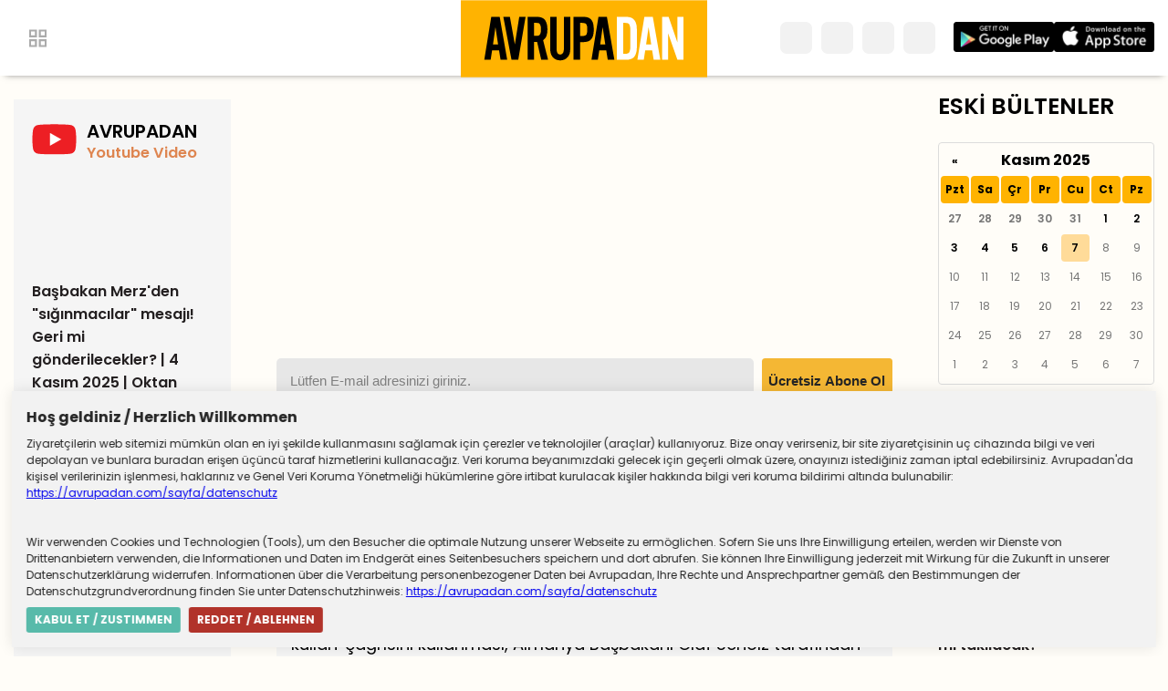

--- FILE ---
content_type: text/html; charset=utf-8
request_url: https://www.avrupadan.com/almanyadan-haberler/scholz-putinin-kanta-atif-yapmasi-kant-felsefesine-aykiri-22702
body_size: 5660
content:
<!DOCTYPE html>
<html lang="tr">
<head>
    <meta charset="utf-8" />
    <meta name="viewport" content="width=device-width, initial-scale=1.0" />
    <meta http-equiv="refresh" content="300">

    <link rel="alternate" type="application/rss+xml" title="RSS servisi" href="https://www.avrupadan.com/rss/" />
    <meta property="fb:page_id" content="113260450402239" />
    <meta property="fb:pages" content="113260450402239" />




    <title>Scholz: Putin’in Kant’a atıf yapması Kant felsefesine aykırı</title>
    

    <meta name="description" content="">
    <meta name="keywords" content="immanuel kant, olaf scholz, vladimir putin, kendi aklını kullan, kant felsefesi, kant 300 yıl">
    <meta property="og:title" content="Scholz: Putin’in Kant’a atıf yapması Kant felsefesine aykırı" />
    <meta property="og:type" content="article" />

    <meta property="og:url" itemprop="url" content="https://avrupadan.com/almanyadan-haberler/scholz-putinin-kanta-atif-yapmasi-kant-felsefesine-aykiri-22702" />
    <meta property="fb:page_id" content="113260450402239" />
    <meta property="fb:pages" content="113260450402239" />
         <meta property="og:image:url" content="https://avrupadan.com/img/avrupadan.jpg" />
    <meta property="og:image"  content="https://avrupadan.com/img/avrupadan.jpg" />
    <meta name="twitter:image"  content="https://avrupadan.com/img/avrupadan.jpg" />
    <meta name="twitter:image:src"  content="https://avrupadan.com/img/avrupadan.jpg"  />

    <meta property="og:description" content="Rusya Devlet Başkanı Vladimir Putin'in, Alman filozof Kant'ın 'kendi aklını kullan' çağrısını kullanması, Almanya Başbakanı Olaf Scholz tarafından tepkiyle karş" />

    <meta name="twitter:card" content="summary_large_image" />
    <meta name="twitter:site" content="@avrupadancom" />
    <meta name="twitter:creator" content="@avrupadancom" />
    <meta name="twitter:title" content="Scholz: Putin’in Kant’a atıf yapması Kant felsefesine aykırı" />
    <meta name="twitter:description" content="Rusya Devlet Başkanı Vladimir Putin'in, Alman filozof Kant'ın 'kendi aklını kullan' çağrısını kullanması, Almanya Başbakanı Olaf Scholz tarafından tepkiyle karş" />
    <meta name="twitter:image:alt" content="Rusya Devlet Başkanı Vladimir Putin'in, Alman filozof Kant'ın 'kendi aklını kullan' çağrısını kullanması, Almanya Başbakanı Olaf Scholz tarafından tepkiyle karş">
           


    <link rel="stylesheet" href="/css/main.css" asp-append-version="true" />

    <link rel="apple-touch-icon-precomposed" sizes="57x57" href="/img/favicon/apple-touch-icon-57x57.png" />
    <link rel="apple-touch-icon-precomposed" sizes="114x114" href="/img/favicon/apple-touch-icon-114x114.png" />
    <link rel="apple-touch-icon-precomposed" sizes="72x72" href="/img/favicon/apple-touch-icon-72x72.png" />
    <link rel="apple-touch-icon-precomposed" sizes="144x144" href="/img/favicon/apple-touch-icon-144x144.png" />
    <link rel="apple-touch-icon-precomposed" sizes="60x60" href="/img/favicon/apple-touch-icon-60x60.png" />
    <link rel="apple-touch-icon-precomposed" sizes="120x120" href="/img/favicon/apple-touch-icon-120x120.png" />
    <link rel="apple-touch-icon-precomposed" sizes="76x76" href="/img/favicon/apple-touch-icon-76x76.png" />
    <link rel="apple-touch-icon-precomposed" sizes="152x152" href="/img/favicon/apple-touch-icon-152x152.png" />
    <link rel="icon" type="image/png" href="/img/favicon/favicon-196x196.png" sizes="196x196" />
    <link rel="icon" type="image/png" href="/img/favicon-96x96.png" sizes="96x96" />
    <link rel="icon" type="image/png" href="/img/favicon/favicon-32x32.png" sizes="32x32" />
    <link rel="icon" type="image/png" href="/img/favicon/favicon-16x16.png" sizes="16x16" />
    <link rel="icon" type="image/png" href="/img/favicon/favicon-128.png" sizes="128x128" />
    <meta name="application-name" content="&nbsp;" />
    <meta name="msapplication-TileColor" content="#FFFFFF" />
    <meta name="msapplication-TileImage" content="/img/favicon/mstile-144x144.png" />
    <meta name="msapplication-square70x70logo" content="/img/favicon/mstile-70x70.png" />
    <meta name="msapplication-square150x150logo" content="/img/favicon/mstile-150x150.png" />
    <meta name="msapplication-wide310x150logo" content="/img/favicon/mstile-310x150.png" />
    <meta name="msapplication-square310x310logo" content="/img/favicon/mstile-310x310.png" />


</head>
<body>
    <header>
        <section>
            <div class="menuButton">
                <img src="/img/Vector.svg" alt="">

            </div>


        </section>
        <div class="logo">
            <a href="/" alt="Anasayfa"><img src="/img/logo.svg" alt="Avrupadan Logo"></a>
        </div>  

        <section class="header-right">
         
        <section class="socialmedia">
            <a href="https://www.youtube.com/avrupadan"> <i class="fab fa-youtube"></i> </a>
            <a href="https://instagram.com/avrupadan"><i class="fab fa-instagram"></i></a>
            <a href="https://twitter.com/avrupadancom" target="_blank"><i class="fab fa-twitter"></i></a>
            <a href="https://www.facebook.com/avrupadancom"><i class="fab fa-facebook-f"></i></a>




        </section>
            <section class="apps">
                <a href="https://onelink.to/avrupadanandroid" target="_blank"><img src="/img/badge_google_play.webp" alt="Google Play Store"></a>
                <a href="https://onelink.to/avrupadanios" target="_blank"><img src="/img/badge_app_store.webp" alt="Avrupadan Mobil Uygulaması"></a>
            </section>
        </section>
       

        <!---  <div class="subscribe-header">
            <img src="/img/about.svg" alt="">
            ABONE OL
        </div>-->
    </header>
    <div class="megaMenu">

     
        


<div class="title">Menü</div>
<nav>
    <ul>
            <li><a href="/sayfa/kunye">K&#xFC;nye (Impressum)</a></li>
            <li><a href="/sayfa/iletisim">&#x130;leti&#x15F;im (Kontakt)</a></li>
            <li><a href="/sayfa/datenschutz">Datenschutz</a></li>
            <li><a href="/sayfa/avrupadan-mobil-uygulamasinin-gizlilik-politikalari">Mobil Gizlilik Politikas&#x131;</a></li>
            <li><a href="/sayfa/avrupadan-anket">Avrupadan Anket</a></li>
    </ul>
</nav>

<div class="nav-bottom">
    <div class="apps">
                <a href="https://onelink.to/avrupadanandroid" target="_blank"><img src="/img/badge_google_play.webp" alt="Google Play Store"></a>
                <a href="https://onelink.to/avrupadanios" target="_blank"><img src="/img/badge_app_store.webp" alt="Avrupadan Mobil Uygulaması"></a>

</div>
        <div class="socialmedia">
            <nav>
                 <a href="https://www.youtube.com/avrupadan"> <i class="fab fa-youtube"></i> </a>
            <a href="https://instagram.com/avrupadan"><i class="fab fa-instagram"></i></a>
            <a href="https://twitter.com/avrupadancom" target="_blank"><i class="fab fa-twitter"></i></a>
            <a href="https://www.facebook.com/avrupadancom"><i class="fab fa-facebook-f"></i></a>



            </nav>
        </div>
</div>



    </div>
    <div class="backdrop"></div>

    <div class="spacing"></div>

<main class="wrapper">
    <section class="left">
        <div class="leftContent">
    <div class="title">
        <img src="/img/youtube2.svg" alt="" />
        <h2 class="text">
            AVRUPADAN
            <span>Youtube Video</span>
        </h2>
    </div>
        <div class="video-container">
            <iframe class="video" src='https://www.youtube.com/embed/JrI5GOGGWN0' title="Ba&#x15F;bakan Merz&#x27;den &quot;s&#x131;&#x11F;&#x131;nmac&#x131;lar&quot; mesaj&#x131;! Geri mi g&#xF6;nderilecekler? | 4 Kas&#x131;m 2025 | Oktan Erdikmen" frameborder="0" allow="accelerometer; autoplay; clipboard-write; encrypted-media; gyroscope; picture-in-picture" allowfullscreen></iframe>
        </div>
        <span>
            Ba&#x15F;bakan Merz&#x27;den &quot;s&#x131;&#x11F;&#x131;nmac&#x131;lar&quot; mesaj&#x131;! Geri mi g&#xF6;nderilecekler? | 4 Kas&#x131;m 2025 | Oktan Erdikmen
        </span>
        <div class="video-container">
            <iframe class="video" src='https://www.youtube.com/embed/A3iI8k2sjsY' title="Saatlerinizi ayarlamay&#x131; unutmay&#x131;n! - Sinem Nazl&#x131; Demir 25.10.2025 Avrupadan Hafta Sonu" frameborder="0" allow="accelerometer; autoplay; clipboard-write; encrypted-media; gyroscope; picture-in-picture" allowfullscreen></iframe>
        </div>
        <span>
            Saatlerinizi ayarlamay&#x131; unutmay&#x131;n! - Sinem Nazl&#x131; Demir 25.10.2025 Avrupadan Hafta Sonu
        </span>
        <div class="video-container">
            <iframe class="video" src='https://www.youtube.com/embed/U17rnqYUo5U' title="Almanya&#x27;da bak&#x131;m paras&#x131; nedir? Kimler, nas&#x131;l alabilir? Semra O&#x308;zdemir anlatt&#x131;..." frameborder="0" allow="accelerometer; autoplay; clipboard-write; encrypted-media; gyroscope; picture-in-picture" allowfullscreen></iframe>
        </div>
        <span>
            Almanya&#x27;da bak&#x131;m paras&#x131; nedir? Kimler, nas&#x131;l alabilir? Semra O&#x308;zdemir anlatt&#x131;...
        </span>
</div>


    </section>
    <section class="news">

            <section class="sponsor">
                <a class="sponsor-content" target="_blank" href="/almanyadan-haberler/lukas-podolski-33947">
                </a>
            </section>
            <style>

                .sponsor-content {
                    background-image: url(/Upload/2025/10/13/Mangal_Banner_970x250_TUR.gif);
                    background-size: 100% 100%;
                    width: 100%;
                    height: 100%;
                    aspect-ratio: 4;
                }

                @media (max-width: 970px) {
                    .sponsor-content {
 aspect-ratio: 4;
                    }
                }

                @media (max-width: 728px) {
                    .sponsor-content {
 aspect-ratio: 4;
                    }
                }
            </style>


        <div class="sub-div">

    <form class="sub-form">
        <input class="sub-input" id="txtEmail" placeholder="Lütfen E-mail adresinizi giriniz." type="email" />
        <input class="sub-submit" type="button" id="btnAboneOl" value="Ücretsiz Abone Ol" />

    </form>
</div>
<div class="error-message" id="errorMessage"></div>


        <div class="mainContent">
            <div class="date">
                <span>24 Nisan 2024 &#xC7;ar&#x15F;amba</span>


            </div>
            <article>
                <div class="haber-sosyal top">

                <a href=" https://www.facebook.com/sharer/sharer.php?u=https://avrupadan.com/almanyadan-haberler/scholz-putinin-kanta-atif-yapmasi-kant-felsefesine-aykiri-22702" onclick="window.open(this.href, 'facebook-share-dialog', 'width=626,height=436'); return false;"> <i class="fab fa-facebook-f"></i> </a>
                <a href='https://twitter.com/intent/tweet?text=Scholz: Putin&#x2019;in Kant&#x2019;a at&#x131;f yapmas&#x131; Kant felsefesine ayk&#x131;r&#x131;%20https://avrupadan.com/almanyadan-haberler/scholz-putinin-kanta-atif-yapmasi-kant-felsefesine-aykiri-22702%20' target="_blank"> <i class="fab fa-twitter"></i> </a>

                <a href=" whatsapp://send?text=&quot;Scholz: Putin&#x2019;in Kant&#x2019;a at&#x131;f yapmas&#x131; Kant felsefesine ayk&#x131;r&#x131;&quot; - https://avrupadan.com/almanyadan-haberler/scholz-putinin-kanta-atif-yapmasi-kant-felsefesine-aykiri-22702" target="_blank" data-action="share/whatsapp/share"> <i class="fab fa-whatsapp"></i> </a>

                    <div id="sharelink" class="sharelink" title="Linki Kopyala" data-text="https://avrupadan.com/almanyadan-haberler/scholz-putinin-kanta-atif-yapmasi-kant-felsefesine-aykiri-22702">
                        <i class="fa fa-link"></i>

                    </div>

                </div>
            </article>
            <h1 class="title">Scholz: Putin&#x2019;in Kant&#x2019;a at&#x131;f yapmas&#x131; Kant felsefesine ayk&#x131;r&#x131;</h1>

            <div class="spot">
                <p>Rusya Devlet Başkanı Vladimir Putin'in, Alman filozof Kant'ın 'kendi aklını kullan' çağrısını kullanması, Almanya Başbakanı Olaf Scholz tarafından tepkiyle karşılandı.</p>
            </div>




            <article>
                <p>Alman filozof Immanuel Kant'ın doğumunun 300'üncü yılı, Almanya'da ve dünya genelinde çeşitli etkinliklerle kutlandı. Berlin-Brandenburg Bilimler Akademisi'nde düzenlenen anma töreninde konuşan Almanya Başbakanı Olaf Scholz, Rusya Devlet Başkanı Vladimir Putin'in 'Kant'ı kendi amaçları için kullanmaya çalışmasını' eleştirdi. Scholz, Putin'in Kant'ın fikirlerini çarpıtarak kendi rejimini meşrulaştırmaya çalıştığını ve bu durumun Kant'ın felsefesine aykırı olduğunu vurguladı.</p>
<h3>Putin ne demişti?</h3>
<p>Putin, Kant'ın 'kendi aklını kullan' çağrısını Rusya'nın ulusal çıkarlarını koruma bağlamında yorumlamıştı. Ancak Scholz, Kant'ın devletlerin diğer ülkelerin iç işlerine karışmaması gerektiğini savunduğunu ve Putin'in yorumunun bu düşünceyle çeliştiğini ifade etti. SPD'li Scholz, Kant'ın ideallerinin birçok açıdan Almanya ve Avrupa Birliği'nde hayata geçirildiğini ve filozofun düşüncelerinin kendi siyasi çalışmalarını da etkilediğini belirtti.</p>
<p>Immanuel Kant, 22 Nisan 1724'te, o dönem Doğu Prusya'ya bağlı olan Königsberg'de (şimdiki Kaliningrad, Rusya) doğdu. Kant, Aydınlanma Çağı'nın en önemli düşünürlerinden biri olarak kabul ediliyor.</p>

                <a href="/">Geri Dön</a>
                <span>24 Nisan 2024 &#xC7;ar&#x15F;amba</span>

                <a href="/almanyadan-haberler">Önceki Yazılar</a>
                <div class="haber-sosyal">

                    <a href=" https://www.facebook.com/sharer/sharer.php?u=https://avrupadan.com/almanyadan-haberler/scholz-putinin-kanta-atif-yapmasi-kant-felsefesine-aykiri-22702" onclick="window.open(this.href, 'facebook-share-dialog', 'width=626,height=436'); return false;"> <i class="fab fa-facebook-f"></i> </a>
                    <a href='https://twitter.com/intent/tweet?text=Scholz: Putin&#x2019;in Kant&#x2019;a at&#x131;f yapmas&#x131; Kant felsefesine ayk&#x131;r&#x131;%20https://avrupadan.com/almanyadan-haberler/scholz-putinin-kanta-atif-yapmasi-kant-felsefesine-aykiri-22702%20' target="_blank"> <i class="fab fa-twitter"></i> </a>

                    <a href=" whatsapp://send?text=&quot;Scholz: Putin&#x2019;in Kant&#x2019;a at&#x131;f yapmas&#x131; Kant felsefesine ayk&#x131;r&#x131;&quot; - https://avrupadan.com/almanyadan-haberler/scholz-putinin-kanta-atif-yapmasi-kant-felsefesine-aykiri-22702" target="_blank" data-action="share/whatsapp/share"> <i class="fab fa-whatsapp"></i> </a>

                    <div id="sharelink" class="sharelink" title="Linki Kopyala" data-text="https://avrupadan.com/almanyadan-haberler/scholz-putinin-kanta-atif-yapmasi-kant-felsefesine-aykiri-22702">
                        <i class="fa fa-link"></i>
                        
                    </div>
                   

                </div>
            </article>


        </div>
    </section>

    <section class="right">
        <div class="archive">
    <h2 class="title">ESKİ BÜLTENLER</h2>
    <div id="calendar"></div>
</div>

<div class="highlights">
    <h2 class="title">
        Öne Çıkanlar
    </h2>

    <div class="highlights-wrapper">
            <div>
                <a href="/almanyadan-haberler/asgari-ucret-artisi-yargiya-mi-takilacak-34368" title="Asgar&#xEE; &#xFC;cret art&#x131;&#x15F;&#x131; yarg&#x131;ya m&#x131; tak&#x131;lacak?">

                        <img src="/Upload/2025/11/6/almanya-meclis-para-vergi-130345383.jpg" alt="Asgar&#xEE; &#xFC;cret art&#x131;&#x15F;&#x131; yarg&#x131;ya m&#x131; tak&#x131;lacak?" />


                    <span>Asgar&#xEE; &#xFC;cret art&#x131;&#x15F;&#x131; yarg&#x131;ya m&#x131; tak&#x131;lacak?</span>
                </a>
            </div>
            <div>
                <a href="/almanyadan-haberler/vardiyada-rahat-etmek-icin-hemsireye-muebbet-10-cinayet-27-tesebbus-34374" title="Vardiyada rahat etmek i&#xE7;in... Hem&#x15F;ireye m&#xFC;ebbet: 10 cinayet, 27 te&#x15F;ebb&#xFC;s">

                        <img src="/Upload/2025/11/6/almanya-hemsire-130831062.jpg" alt="Vardiyada rahat etmek i&#xE7;in... Hem&#x15F;ireye m&#xFC;ebbet: 10 cinayet, 27 te&#x15F;ebb&#xFC;s" />


                    <span>Vardiyada rahat etmek i&#xE7;in... Hem&#x15F;ireye m&#xFC;ebbet: 10 cinayet, 27 te&#x15F;ebb&#xFC;s</span>
                </a>
            </div>
    </div>
</div>
    </section>

</main>

    <div class="cookieNotification">
        <div class="title">
            <strong>Hoş geldiniz / Herzlich Willkommen</strong><a class="cookieNotificationHide"><i class="fa fa-times"></i></a>
        </div>
        <div class="cookieNotificationText">
            Ziyaretçilerin web sitemizi mümkün olan en iyi şekilde kullanmasını sağlamak için
            çerezler ve teknolojiler (araçlar) kullanıyoruz. Bize onay verirseniz, bir site
            ziyaretçisinin uç cihazında bilgi ve veri depolayan ve bunlara buradan erişen
            üçüncü taraf hizmetlerini kullanacağız. Veri koruma beyanımızdaki gelecek için
            geçerli olmak üzere, onayınızı istediğiniz zaman iptal edebilirsiniz. Avrupadan&#39;da
            kişisel verilerinizin işlenmesi, haklarınız ve Genel Veri Koruma Yönetmeliği
            hükümlerine göre irtibat kurulacak kişiler hakkında bilgi veri koruma bildirimi
            altında bulunabilir:  <a href="/sayfa/datenschutz" target="_blank"> https://avrupadan.com/sayfa/datenschutz </a>

            <br /><br /><br />
        
                    Wir verwenden Cookies und Technologien (Tools), um den Besucher die optimale
                    Nutzung unserer Webseite zu ermöglichen. Sofern Sie uns Ihre Einwilligung erteilen,
                    werden wir Dienste von Drittenanbietern verwenden, die Informationen und Daten im
                    Endgerät eines Seitenbesuchers speichern und dort abrufen. Sie können Ihre
                    Einwilligung jederzeit mit Wirkung für die Zukunft in unserer Datenschutzerklärung
                    widerrufen. Informationen über die Verarbeitung personenbezogener Daten bei
                    Avrupadan, Ihre Rechte und Ansprechpartner gemäß den Bestimmungen der
                    Datenschutzgrundverordnung finden Sie unter Datenschutzhinweis:
                    <a href="/sayfa/datenschutz" target="_blank"> https://avrupadan.com/sayfa/datenschutz </a>
         

            </div>
        <div class="cookieNotificationConfirm"> <b>KABUL ET / ZUSTIMMEN</b></div>
        <div class="cookieNotificationCancel"> <b>REDDET / ABLEHNEN</b></div>

    </div>
    
    


    <footer>
        <div class="wrapper">
             


<div class="links">
        <a href="/sayfa/kunye">K&#xFC;nye (Impressum) </a>
        <a href="/sayfa/iletisim">&#x130;leti&#x15F;im (Kontakt) </a>
        <a href="/sayfa/datenschutz">Datenschutz </a>
        <a href="/sayfa/avrupadan-mobil-uygulamasinin-gizlilik-politikalari">Mobil Gizlilik Politikas&#x131; </a>
        <a href="/sayfa/avrupadan-anket">Avrupadan Anket </a>
</div>
           
            <div class="copyright">
                ©2025 Tüm Hakları Saklıdır.
            </div>
        </div>

    </footer>

        <script src="https://code.jquery.com/jquery-3.4.1.min.js"></script>
    <link href="https://unpkg.com/bootstrap-datepicker@1.9.0/dist/css/bootstrap-datepicker3.min.css" rel="stylesheet">

    <script src="https://unpkg.com/bootstrap-datepicker@1.9.0/dist/js/bootstrap-datepicker.min.js"></script>
    <script src="https://unpkg.com/bootstrap-datepicker@1.9.0/dist/locales/bootstrap-datepicker.tr.min.js" charset="UTF-8"></script>

    <script src="/js/main.js" defer></script>


        <!-- Global site tag (gtag.js) - Google Analytics -->
<script async src="https://www.googletagmanager.com/gtag/js?id=G-7ZVGL28FQN"></script>
<script>
  window.dataLayer = window.dataLayer || [];
  function gtag(){dataLayer.push(arguments);}
  gtag('js', new Date());

  gtag('config', 'G-7ZVGL28FQN');
</script>
     <script src="https://kit.fontawesome.com/a7d46df768.js" crossorigin="anonymous"></script>
    
<script defer src="https://static.cloudflareinsights.com/beacon.min.js/vcd15cbe7772f49c399c6a5babf22c1241717689176015" integrity="sha512-ZpsOmlRQV6y907TI0dKBHq9Md29nnaEIPlkf84rnaERnq6zvWvPUqr2ft8M1aS28oN72PdrCzSjY4U6VaAw1EQ==" data-cf-beacon='{"version":"2024.11.0","token":"4ab5045bd40847e992a95a042a2576ef","r":1,"server_timing":{"name":{"cfCacheStatus":true,"cfEdge":true,"cfExtPri":true,"cfL4":true,"cfOrigin":true,"cfSpeedBrain":true},"location_startswith":null}}' crossorigin="anonymous"></script>
</body>
</html>

--- FILE ---
content_type: text/css
request_url: https://www.avrupadan.com/css/main.css
body_size: 6108
content:
@import url("https://fonts.googleapis.com/css2?family=Poppins:ital,wght@0,100;0,200;0,300;0,400;0,500;0,600;0,700;0,800;0,900;1,100;1,200;1,300;1,400;1,500;1,600;1,700;1,800;1,900&display=swap");
html {
  box-sizing: border-box;
}

*,
:after,
:before {
  box-sizing: inherit;
}

select::-ms-expand {
  display: none;
}

::-webkit-scrollbar {
  width: 5px;
  height: 0;
}

::-webkit-scrollbar-track {
  border: 5px solid #f2f2f2;
  border-radius: 10px;
}

::-webkit-scrollbar-thumb {
  background: #ffca08;
  border-radius: 10px;
}

body {
  position: relative;
  background: #fffdf8;
  margin: 0;
  font-family: Poppins, serif;
  min-height: 100vh;
  padding-top: 58px;
}

.main {
  max-width: 1065px;
  width: 100%;
  margin: 0 auto;
  position: relative;
}

.wrapper {
  width: 100%;
  padding: 0 15px;
  position: relative;
  display: flex;
  justify-content: space-between;
}

h1, h2, h3, h4, h5, h6 {
  margin: 0;
  padding: 0;
}

.backdrop {
  display: block;
  position: fixed;
  inset: 0;
  width: 100%;
  height: 100vh;
  background-color: rgba(0, 0, 0, 0.8);
  z-index: 10;
  visibility: hidden;
  opacity: 0;
  transition: visibility, opacity, 0.4s;
}
.backdrop.active {
  visibility: visible;
  opacity: 1;
}

.wrapper-side {
  display: flex;
  flex-direction: column;
}
.wrapper-side .sidebox {
  width: 100%;
  height: 50px;
  background: #FFCA08;
  font-weight: 600;
  font-size: 21.6848px;
  color: #231F20;
  text-align: center;
  margin-bottom: 13px;
  display: flex;
  align-items: center;
  justify-content: center;
  border-radius: 3.42px;
}

section {
  position: relative;
}

header {
  position: fixed;
  left: 0;
  right: 0;
  top: 0;
  display: flex;
  justify-content: space-between;
  align-items: center;
  font-family: Poppins, sans-serif;
  width: 100%;
  padding: 0 15px;
  z-index: 30;
  height: 83px;
  transition: transform 0.4s ease;
  background-color: #fff;
  box-shadow: rgba(0, 0, 0, 0.5) 0 5px 7px -6px;
}
@media (max-width: 1000px) {
  header {
    height: auto;
  }
}
header section {
  align-items: center;
  justify-content: center;
  display: flex;
}
header section .menuButton {
  width: 75px;
  height: 24px;
  float: left;
  display: flex;
  margin: 17px;
  cursor: pointer;
}
header section .menuButton img {
  cursor: pointer;
}
header section .menuButton span {
  align-items: center;
  display: flex;
  text-align: center;
  text-decoration: none;
  color: #616161;
  font-family: Poppins, sans-serif;
  font-size: 16px;
  font-weight: 600;
  margin-left: 10px;
}
header section .searchButton {
  display: flex;
  margin-left: 13px;
}
header section nav {
  height: 100%;
}
header section nav ul {
  list-style: none;
  text-align: center;
  align-items: center;
  display: flex;
}
header section nav ul li {
  align-items: center;
  display: flex;
}
header section nav ul li a {
  align-items: center;
  display: flex;
  text-align: center;
  padding: 0 13px;
  text-decoration: none;
  color: #231f20;
  font-family: Poppins, sans-serif;
  font-size: 16px;
  font-weight: 600;
  transition: all 0.5s;
}
header section nav ul li a:after, header section nav ul li a:before {
  transition: all 0.5s;
}
header section nav ul li a:hover {
  color: #5643c1;
}
header section nav ul li:first-child a {
  padding-left: 0;
}
header .logo {
  position: absolute;
  display: block;
  left: 50%;
  top: 0;
  transform: translateX(-50%);
}
@media (max-width: 1000px) {
  header nav {
    display: none;
  }
  header .logo {
    left: auto;
    right: 0;
    transform: translateX(0);
    width: 187px;
  }
  header .logo img {
    width: 100%;
    display: block;
  }
  header .header-right {
    display: none;
  }
}

.header-right {
  justify-content: flex-end;
  gap: 5px;
}
.header-right .apps {
  display: flex;
  margin-top: 5px;
  gap: 5px;
}
.header-right .apps img {
  max-width: 110px;
  width: 100%;
}
@media (min-width: 1000px) and (max-width: 1200px) {
  .header-right .apps {
    flex-direction: column;
    gap: 0;
  }
}

.socialmedia {
  display: flex;
  margin-right: 15px;
}
.socialmedia a {
  background-color: #f2f2f2;
  color: #252525;
  width: 35px;
  height: 35px;
  line-height: 35px;
  text-align: center;
  border-radius: 7px;
  margin: 0px 5px 0px 5px;
  transition: all 0.4s;
}
.socialmedia a:hover {
  background-color: #ffb301;
  color: #fff;
}
.socialmedia span {
  align-items: center;
  display: flex;
  text-align: center;
  text-decoration: none;
  color: #231f20;
  font-family: Poppins, sans-serif;
  font-size: 16px;
  font-weight: 600;
  margin-right: 10px;
}

.megaMenu {
  display: flex;
  flex-direction: column;
  position: fixed;
  background-color: #fff;
  top: 58px;
  left: 0;
  width: 440px;
  height: calc(100vh - 58px);
  z-index: 20;
  color: #333;
  padding: 30px;
  transform: translateX(-440px);
  transition: transform 0.4s;
}
@media (max-width: 440px) {
  .megaMenu {
    width: 100%;
  }
}
.megaMenu.active {
  transform: translateX(0);
}
.megaMenu .title {
  font-size: 17px;
  font-weight: 700;
  border-bottom: 1px solid #bbb;
  margin-bottom: 6px;
  padding: 15px 0;
}
.megaMenu nav ul {
  display: flex;
  flex-direction: column;
  gap: 0.5rem;
  list-style: none;
  padding: 0;
}
.megaMenu nav a {
  display: block;
  text-decoration: none;
  color: inherit;
  font-weight: 500;
}
.megaMenu .nav-bottom {
  margin-top: auto;
}
.megaMenu .nav-bottom .apps {
  margin-bottom: 10px;
}
.megaMenu .nav-bottom .apps img {
  max-width: 120px;
}
.megaMenu .socialmedia {
  margin-top: auto;
  display: block !important;
}
.megaMenu .socialmedia nav {
  display: flex;
  margin-top: 2px;
}

.spacing {
  width: 100%;
  height: 35px;
  position: relative;
  display: block;
}
@media (max-width: 1000px) {
  .spacing {
    display: none;
  }
}

footer {
  margin-top: 88px;
  background: #202426;
  display: flex;
  flex-direction: column;
}
footer .wrapper {
  display: flex;
  justify-content: space-between;
  align-items: center;
  padding: 0 15px;
  width: 100%;
  margin: auto;
}
footer .wrapper .copyright {
  padding: 30px;
  display: flex;
  color: #ffffff;
  font-size: 15px;
  align-content: center;
  justify-content: center;
  align-items: center;
}
footer .wrapper .links {
  display: flex;
  align-items: center;
  gap: 15px;
}
footer .wrapper .links a {
  color: #fff;
  text-decoration: none;
  transition: color 0.4s;
}
footer .wrapper .links a:hover {
  color: #f4b734;
}
@media (max-width: 1000px) {
  footer .wrapper {
    display: flex;
    flex-direction: column;
    padding: 0 15px;
    width: 100%;
    margin: auto;
  }
  footer .wrapper .links {
    margin-top: 15px;
    flex-wrap: wrap;
  }
}

#calendar .datepicker {
  width: 100%;
  border: 1px solid #dcdcdc;
  font-size: 12px;
  font-family: Poppins, serif;
}
#calendar .datepicker-inline {
  width: 100%;
}
#calendar .datepicker table {
  width: 100%;
}
#calendar .datepicker table tr th.dow {
  background-color: #FFB301;
}
#calendar .datepicker table tr td.day {
  font-weight: 600;
}
#calendar .datepicker table tr td.disabled {
  cursor: not-allowed;
  font-weight: 400;
}
#calendar .datepicker table tr .datepicker-switch {
  font-size: 16px;
}

/*.datepicker {

    &-inline {
        width: 220px;
    }

    direction: ltr;

    &-rtl {
        direction: rtl;

        &.dropdown-menu {
            left: auto;
        }

        table tr td span {
            float: right;
        }
    }

    &-dropdown {
        top: 0;
        left: 0;
        padding: 4px;

        &:before {
            content: '';
            display: inline-block;
            border-left: 7px solid transparent;
            border-right: 7px solid transparent;
            border-top: 0;
            border-bottom-color: rgba(0,0,0,.2);
            position: absolute;
        }

        &:after {
            content: '';
            display: inline-block;
            border-left: 6px solid transparent;
            border-right: 6px solid transparent;
            border-top: 0;
            position: absolute;
        }

        &.datepicker-orient-left:before {
            left: 6px;
        }

        &.datepicker-orient-left:after {
            left: 7px;
        }

        &.datepicker-orient-right:before {
            right: 6px;
        }

        &.datepicker-orient-right:after {
            right: 7px;
        }

        &.datepicker-orient-bottom:before {
            top: -7px;
        }

        &.datepicker-orient-bottom:after {
            top: -6px;
        }

        &.datepicker-orient-top:before {
            bottom: -7px;
            border-bottom: 0;
        }

        &.datepicker-orient-top:after {
            bottom: -6px;
            border-bottom: 0;
            border-top: 6px solid @dropdown-bg;
        }
    }

    table {
        margin: 0;
        -webkit-touch-callout: none;
        -webkit-user-select: none;
        -khtml-user-select: none;
        -moz-user-select: none;
        -ms-user-select: none;
        user-select: none;

        tr {
            td, th {
                text-align: center;
                width: 30px;
                height: 30px;
                border-radius: 4px;
                border: none;
            }
        }
    }
    // Inline display inside a table presents some problems with
    // border and background colors.
    .table-striped & table tr {
        td, th {
            background-color: transparent;
        }
    }

    table tr td {
        &.old,
        &.new {
            color: @btn-link-disabled-color;
        }

        &.day:hover,
        &.focused {
            background: @gray-lighter;
            cursor: pointer;
        }

        &.disabled,
        &.disabled:hover {
            background: none;
            color: @btn-link-disabled-color;
            cursor: default;
        }

        &.highlighted {
            @highlighted-bg: @state-info-bg;
            .button-variant(#000, @highlighted-bg, darken(@highlighted-bg, 20%));
            border-radius: 0;

            &.focused {
                background: darken(@highlighted-bg, 10%);
            }

            &.disabled,
            &.disabled:active {
                background: @highlighted-bg;
                color: @btn-link-disabled-color;
            }
        }

        &.today {
            @today-bg: lighten(orange, 30%);
            .button-variant(#000, @today-bg, darken(@today-bg, 20%));

            &.focused {
                background: darken(@today-bg, 10%);
            }

            &.disabled,
            &.disabled:active {
                background: @today-bg;
                color: @btn-link-disabled-color;
            }
        }

        &.range {
            @range-bg: @gray-lighter;
            .button-variant(#000, @range-bg, darken(@range-bg, 20%));
            border-radius: 0;

            &.focused {
                background: darken(@range-bg, 10%);
            }

            &.disabled,
            &.disabled:active {
                background: @range-bg;
                color: @btn-link-disabled-color;
            }
        }

        &.range.highlighted {
            @range-highlighted-bg: mix(@state-info-bg, @gray-lighter, 50%);
            .button-variant(#000, @range-highlighted-bg, darken(@range-highlighted-bg, 20%));

            &.focused {
                background: darken(@range-highlighted-bg, 10%);
            }

            &.disabled,
            &.disabled:active {
                background: @range-highlighted-bg;
                color: @btn-link-disabled-color;
            }
        }

        &.range.today {
            @range-today-bg: mix(orange, @gray-lighter, 50%);
            .button-variant(#000, @range-today-bg, darken(@range-today-bg, 20%));

            &.disabled,
            &.disabled:active {
                background: @range-today-bg;
                color: @btn-link-disabled-color;
            }
        }

        &.selected,
        &.selected.highlighted {
            .button-variant(#fff, @gray-light, @gray);
            text-shadow: 0 -1px 0 rgba(0,0,0,.25);
        }

        &.active,
        &.active.highlighted {
            .button-variant(@btn-primary-color, @btn-primary-bg, @btn-primary-border);
            text-shadow: 0 -1px 0 rgba(0,0,0,.25);
        }

        span {
            display: block;
            width: 23%;
            height: 54px;
            line-height: 54px;
            float: left;
            margin: 1%;
            cursor: pointer;
            border-radius: 4px;

            &:hover,
            &.focused {
                background: @gray-lighter;
            }

            &.disabled,
            &.disabled:hover {
                background: none;
                color: @btn-link-disabled-color;
                cursor: default;
            }

            &.active,
            &.active:hover,
            &.active.disabled,
            &.active.disabled:hover {
                .button-variant(@btn-primary-color, @btn-primary-bg, @btn-primary-border);
                text-shadow: 0 -1px 0 rgba(0,0,0,.25);
            }

            &.old,
            &.new {
                color: @btn-link-disabled-color;
            }
        }
    }

    .datepicker-switch {
        width: 145px;
    }

    .datepicker-switch,
    .prev,
    .next,
    tfoot tr th {
        cursor: pointer;

        &:hover {
            background: @gray-lighter;
        }
    }

    .prev, .next {
        &.disabled {
            visibility: hidden;
        }
    }
    // Basic styling for calendar-week cells
    .cw {
        font-size: 10px;
        width: 12px;
        padding: 0 2px 0 5px;
        vertical-align: middle;
    }
}

.input-group.date .input-group-addon {
    cursor: pointer;
}

.input-daterange {
    width: 100%;

    input {
        text-align: center;
    }

    input:first-child {
        border-radius: 3px 0 0 3px;
    }

    input:last-child {
        border-radius: 0 3px 3px 0;
    }

    .input-group-addon {
        width: auto;
        min-width: 16px;
        padding: 4px 5px;
        line-height: @line-height-base;
        border-width: 1px 0;
        margin-left: -5px;
        margin-right: -5px;
    }
}
*/
.sponsor {
  display: flex;
  align-items: center;
  position: relative;
  width: 100%;
  min-height: 250px;
  justify-content: center;
  margin-bottom: 25px;
}
@media (max-width: 970px) {
  .sponsor {
    margin-top: -10px;
  }
}
@media (max-width: 728px) {
  .sponsor {
    min-height: 90px;
    margin-top: -10px;
  }
}
.sponsor-content {
  width: 970px;
  height: 90px;
  background-color: transparent;
  background-position: top left;
  background-repeat: no-repeat;
}
@media (max-width: 970px) {
  .sponsor-content {
    width: 728px;
    height: 90px;
  }
}
@media (max-width: 728px) {
  .sponsor-content {
    width: 320px;
    height: 50px;
  }
}

.banner {
  display: flex;
  align-items: center;
  position: relative;
  width: 100%;
  min-height: 300px;
  margin-bottom: 5px;
  margin-top: 27px;
  justify-content: center;
}
@media (max-width: 1000px) {
  .banner {
    min-height: 200px;
    margin-top: 0px;
  }
}
.banner img {
  width: 100%;
  height: 100%;
  object-fit: cover;
  position: absolute;
  top: 0;
  left: 0;
  display: block;
}
.banner .content {
  max-width: 1020px;
  width: 100%;
  z-index: 1;
}
@media (max-width: 1000px) {
  .banner .content {
    margin: 0 auto;
    padding: 1rem;
  }
}
.banner .content .title {
  font-weight: 600;
  font-size: 35px;
  text-shadow: 0px 4px 4px rgba(0, 0, 0, 0.25);
  color: white;
  line-height: 40px;
  margin-block-end: 0;
}
.banner .content article {
  margin-top: 18px;
  color: #ffffff;
  font-weight: 400;
  font-size: 17px;
  text-shadow: 0px 4px 4px rgba(0, 0, 0, 0.25);
}
.banner .content article p {
  font-weight: 400;
}
.banner .content article a {
  color: #f4b734;
  font-weight: 500;
  font-size: 17px;
  text-decoration: none;
}
@media (max-width: 1000px) {
  .banner .content article p {
    display: none;
  }
}
.banner .content .date {
  font-weight: normal;
  font-size: 17px;
  color: #ffffff;
  display: flex;
  margin-top: 13px;
  align-items: center;
  text-shadow: 0px 4px 4px rgba(0, 0, 0, 0.25);
}
.banner .content .sponsorAlan {
  margin-right: 13px;
  width: 118px;
  height: 40px;
  display: flex;
  justify-content: space-around;
  align-items: center;
  background-color: #f4b734;
  border-radius: 2.66667px;
  color: #231f20;
  font-weight: 600;
}

.news {
  width: 54%;
  display: flex;
  flex-direction: column;
  margin-top: 25px;
}
.news a {
  color: #1977c7;
  text-decoration: none;
}
.news a:hover {
  text-decoration: underline;
}
.news a:visited, .news a:active, .news a:link {
  color: #1977c7;
  text-decoration: none;
}
.news .mainContent {
  background: #F5F5F5;
  margin-top: 1rem;
  padding: 1rem;
}
.news .mainContent .title a {
  color: #231f20;
}
.news .mainContent article span {
  color: #959595;
  display: block;
}
.news .mainContent article .haber-sosyal {
  display: flex;
  align-items: center;
  margin-top: 15px;
}
.news .mainContent article .haber-sosyal .sharelink i {
  pointer-events: none;
}
.news .mainContent article .haber-sosyal a, .news .mainContent article .haber-sosyal .sharelink {
  width: 35px;
  height: 35px;
  line-height: 35px;
  text-align: center;
  border-radius: 50%;
  margin-right: 8px;
  cursor: pointer;
  background-color: #dedede;
  color: #252525;
  font-size: 14px;
  transition: all 0.4s;
}
@media (max-width: 1000px) {
  .news .mainContent article .haber-sosyal a, .news .mainContent article .haber-sosyal .sharelink {
    width: 45px;
    height: 45px;
    line-height: 45px;
    font-size: 18px;
  }
}
.news .mainContent article .haber-sosyal a:hover, .news .mainContent article .haber-sosyal .sharelink:hover {
  background-color: #ffb301;
  color: #fff;
  transform: scale(1.1);
}
@media (max-width: 1000px) {
  .news .mainContent article .top a, .news .mainContent article .top .sharelink {
    width: 35px !important;
    height: 35px !important;
    font-size: 15px !important;
    line-height: 35px;
  }
}
.news .mainContent .spot {
  font-weight: 400;
  font-size: 18px;
}
.news .mainContent .ulke {
  background-color: #ffb301;
  color: #252525;
  padding: 8px 18px;
  border-radius: 7px;
  font-weight: 600;
  font-size: 18px;
}
.news .mainContent h2 {
  display: block;
}
@media (max-width: 600px) {
  .news .mainContent {
    background: none;
    padding: 0;
  }
}
.news .date {
  background-color: #ffb301;
  color: #252525;
  padding: 8px 18px;
  font-weight: 600;
  font-size: 18px;
  display: table;
  margin-bottom: 15px;
  border-radius: 7px;
}
.news .date .strong {
  font-size: 21px;
  font-weight: 600;
  color: #231f20;
}
.news .date span {
  font-size: 17px;
  font-weight: 400;
}
@media (max-width: 420px) {
  .news .date span {
    font-size: 14px;
  }
}
.news img {
  display: block;
  width: 100%;
  margin: 18px 0;
}
.news .title {
  font-weight: 600;
  font-size: 22px;
  color: #231f20;
  margin-top: 15px;
}
.news article {
  font-weight: 500;
  font-size: 18px;
  margin-bottom: 15px;
}
.news article p {
  font-weight: 400;
  font-size: 16px;
}
.news article span {
  color: #de8550;
}
@media (max-width: 1100px) {
  .news article {
    font-size: 13px;
  }
  .news .title {
    font-size: 16px;
  }
}

.sub-div {
  display: flex;
  justify-content: center;
  flex-direction: column;
  gap: 1rem;
}
.sub-div .sub-form {
  display: flex;
  gap: 0.5rem;
  width: 100%;
}
.sub-div .sub-form .sub-input {
  width: 100%;
  height: 49px;
  background-color: #e7e7e7;
  color: #808080;
  border-radius: 5px;
  border: none;
  outline: 0;
  padding: 0 15px;
  font-size: 14px;
  font-weight: 400;
}
.sub-div .sub-form .sub-input::placeholder {
  color: #808080;
  font-size: 15px;
}
.sub-div .sub-form .sub-submit {
  width: 182px;
  height: 49px;
  background: #f4b734;
  /*box-shadow: inset 0px 0px 15px rgba(0, 0, 0, 0.25);*/
  border-radius: 3.5px;
  border: none;
  cursor: pointer;
  font-weight: 600;
  font-size: 15px;
  color: #252525;
  margin-left: 9px;
  transition: all 0.3s;
}
.sub-div .sub-form .sub-submit:hover {
  color: #fff;
}
@media (max-width: 500px) {
  .sub-div .sub-form {
    flex-direction: column;
  }
  .sub-div .sub-form .sub-input, .sub-div .sub-form .sub-submit {
    width: 100%;
    margin: 0;
  }
}

.left {
  width: 19%;
  display: flex;
  position: sticky;
  height: calc(100vh - 99px);
  top: 80px;
  margin-top: 16px;
  flex-direction: column;
  flex-wrap: nowrap;
  overflow-y: auto;
}
.left img {
  max-width: 100%;
}
.left .leftContent {
  background-color: #f5f5f5;
  padding: 20px;
}
.left .title {
  display: flex;
}
.left .title img {
  margin-top: 7px;
  width: 49px;
  height: 34.3px;
}
.left .title .text {
  margin-left: 11px;
  display: flex;
  flex-direction: column;
  font-weight: 600;
  font-size: 20px;
}
.left .title span {
  font-size: 16.24px;
  color: #DE8550;
  line-height: 17px;
}
.left .video-container {
  width: 100%;
  padding-top: 56.25%;
  height: 0px;
  position: relative;
  margin-bottom: 0px;
  margin-top: 20px;
}
.left .video-container .video {
  width: 100%;
  height: 100%;
  position: absolute;
  top: 0;
  left: 0;
}
.left .video-container + span {
  font-weight: 600;
  font-size: 16px;
  color: #231F20;
}

.right {
  width: 19%;
  display: flex;
  flex-direction: column;
  flex-wrap: nowrap;
  position: sticky;
  height: calc(100vh - 99px);
  top: 80px;
  overflow-y: auto;
}
.right img {
  max-width: 100%;
}
.right .title-main {
  font-size: 25px;
  font-weight: 600;
  margin-top: 5px;
  margin-bottom: 1px;
}
.right .searchBar {
  display: flex;
  gap: 0.5rem;
  margin-top: 16px;
  margin-bottom: 10px;
}
.right .searchBar .search-input {
  width: 80%;
  height: 30px;
  background-color: #e7e7e7;
  color: #808080;
  border-radius: 5px;
  border: none;
  outline: 0;
  padding: 0 10px;
  font-size: 14px;
  font-weight: 400;
}
.right .searchBar .search-input::placeholder {
  color: #808080;
  font-size: 15px;
}
.right .searchBar .search-submit {
  width: 15%;
  height: 30px;
  background: #f4b734;
  /*box-shadow: inset 0px 0px 15px rgba(0, 0, 0, 0.25);*/
  border-radius: 3.42135px;
  border: none;
  cursor: pointer;
  font-weight: 600;
  font-size: 15px;
  color: #252525;
  margin-left: 3px;
}
@media (max-width: 500px) {
  .right .searchBar {
    flex-direction: column;
  }
  .right .searchBar .sub-input, .right .searchBar .sub-submit {
    width: 100%;
    margin: 0;
  }
}
.right .archive {
  display: flex;
  flex-direction: column;
}
.right .archive .title {
  font-size: 25px;
  font-weight: 600;
  margin-top: 5px;
  margin-bottom: 20px;
}
.right .survey {
  display: flex;
  margin: 15px 0;
}
.right .survey img {
  width: 100%;
  height: 100%;
  object-fit: cover;
  display: block;
}
.right .highlights {
  margin-top: 45px;
}
.right .highlights .title {
  font-size: 25px;
  font-weight: 600;
}
.right .highlights .highlights-wrapper {
  display: flex;
  flex-direction: column;
}
.right .highlights .highlights-wrapper a {
  text-decoration: none;
  color: #231F20;
}
.right .highlights .highlights-wrapper a:hover {
  text-decoration: none;
}
.right .highlights .highlights-wrapper a img {
  border-radius: 15px;
  margin-top: 15px;
  padding-right: 5px;
}
.right .highlights .highlights-wrapper a span {
  font-size: 16px;
  font-weight: 600;
  margin-top: 160px;
}

.error-message {
  width: 100%;
  padding: 10px;
  font-size: 14px;
  display: block;
  background-color: rgba(5, 95, 5, 0.1607843137);
  border-radius: 6px;
  margin: 10px auto;
}
.error-message:empty {
  display: none;
}
@media (max-width: 1000px) {
  .error-message {
    width: 100%;
  }
}

@media (max-width: 1100px) {
  .left, .right {
    display: none;
  }
  .news {
    width: 100%;
  }
}
.search {
  visibility: hidden;
  opacity: 0;
  transition: visibility, opacity, 0.4s;
  position: fixed;
  max-width: 795px;
  width: 100%;
  left: 50%;
  top: 50%;
  transform: translate(-50%, -50%);
  text-align: center;
  z-index: 15;
}
.search.active {
  visibility: visible;
  opacity: 1;
}
@media (max-width: 750px) {
  .search {
    width: 75%;
  }
}
.search form {
  position: relative;
}
.search form label {
  display: block;
  font-weight: 600;
  font-size: 48px;
  color: #FFFFFF;
  margin-bottom: 26px;
}
@media (max-width: 750px) {
  .search form label {
    font-size: 28px;
  }
}
.search form .center-input {
  position: relative;
}
.search form .center-input input {
  max-width: 795px;
  width: 100%;
  height: 70px;
  background: none;
  color: #808080;
  border-radius: 34px;
  border: 3px solid white;
  outline: 0;
  font-size: 14px;
  font-weight: 400;
  padding: 0 33px;
}
.search form .center-input input::placeholder {
  color: #FFF;
  font-size: 20px;
  font-weight: 400;
}
.search form .center-input img {
  position: absolute;
  right: 40px;
  top: 0;
  bottom: 0;
  margin: auto;
  max-width: 32px;
  width: 100%;
}

.abonelikten-cikma {
  display: flex;
  flex-direction: column;
  font-family: Poppins, sans-serif;
  margin-top: 100px;
}
.abonelikten-cikma textarea {
  width: 100%;
  height: 200px;
  background-color: #e7e7e7;
  color: #808080;
  border-radius: 5px;
  border: none;
  outline: 0;
  padding: 15px;
  font-size: 14px;
  font-weight: 400;
  font-family: Poppins, sans-serif;
}
.abonelikten-cikma .vbt-btn {
  width: 180px;
  height: 50px;
  background-color: #f4b734;
  /*box-shadow: inset 0px 0px 15px rgba(0, 0, 0, 0.25);*/
  border-radius: 4px;
  border: none;
  cursor: pointer;
  font-weight: 600;
  font-size: 15px;
  color: #252525;
}

blockquote {
  font-weight: 400;
  font-size: 15px;
  color: #252525;
  border-left: 3px solid #ffb301;
  padding: 10px 15px;
}

.fotoName {
  font-size: 12px;
}

.cookieNotification {
  display: none;
  /* max-width: 583px; */
  width: 98%;
  position: fixed;
  z-index: 999999;
  background-color: #f2f2f2;
  /* opacity: 0.9; */
  color: #252525;
  left: 50%;
  bottom: 10px;
  border-radius: 0;
  padding: 1rem;
  -webkit-transform: translateX(-50%);
  transform: translateX(-50%);
  box-shadow: 0px 0px 15px rgba(0, 0, 0, 0.1);
  /*   @media(max-width:600px) {
      left: 0px;
  }*/
}
.cookieNotification .title {
  display: flex;
  justify-content: space-between;
  margin-bottom: 0.5rem !important;
}
.cookieNotification .title .cookieNotificationHide {
  color: inherit;
  text-decoration: none;
  cursor: pointer;
}
.cookieNotification .cookieNotificationText {
  font-size: 12px;
  margin-bottom: 0.5rem !important;
}
.cookieNotification .cookieNotificationText a {
  text-decoration: underline;
  transition: color 0.3s;
}
.cookieNotification .cookieNotificationText a:visited {
  color: #000;
}
.cookieNotification .cookieNotificationConfirm {
  background-color: #58baaa !important;
  font-size: 12px;
  transition: 0.3s;
  cursor: pointer;
  line-height: 1.5;
  border-radius: 0.2rem;
  padding: 0.25rem 0.5rem;
  display: inline-block;
  color: #fff;
  text-align: center;
  vertical-align: middle;
  border: 1px solid transparent;
}
.cookieNotification .cookieNotificationCancel {
  background-color: #b1332a !important;
  font-size: 12px;
  transition: 0.3s;
  cursor: pointer;
  line-height: 1.5;
  border-radius: 0.2rem;
  margin-left: 5px;
  padding: 0.25rem 0.5rem;
  display: inline-block;
  color: #fff;
  text-align: center;
  vertical-align: middle;
  border: 1px solid transparent;
}

/*.cokkiecolmn {
    display: flex;
    flex-direction: column;
    gap: 1rem;

    @media(max-width:750px) {
        flex-direction: column-reverse
    }
}

*/
input[type=checkbox] {
  display: none;
}

/* to hide the checkbox itself */
input[type=checkbox] + label:before {
  font-family: FontAwesome;
  display: inline-block;
}

input[type=checkbox] + label:before {
  content: "\f096";
}

/* unchecked icon */
input[type=checkbox] + label:before {
  letter-spacing: 10px;
}

/* space between checkbox and label */
input[type=checkbox]:checked + label:before {
  content: "\f046";
}

/* checked icon */
input[type=checkbox]:checked + label:before {
  letter-spacing: 10px;
}

/* allow space for check mark */
/*.mailConfirm{
    display:none;

    &.active{
        display:block
    }
}*/
.onaylandi {
  display: flex;
  flex-direction: column;
  max-width: 650px;
  width: 100%;
  margin: 0 auto;
  text-align: center;
}
.onaylandi img {
  max-width: 100%;
}
.onaylandi h1 {
  font-size: 35px;
  font-weight: 700;
  color: #252525;
}
.onaylandi p {
  font-size: 20px;
  color: #252525;
  font-weight: 400;
}
.onaylandi a {
  font-size: 20px;
  color: #252525 !important;
  font-weight: 400;
  background-color: #f7cc3b;
  padding: 15px;
  max-width: 250px;
  width: 100%;
  margin: 0 auto;
  transition: all 0.3s;
}
.onaylandi a:hover {
  background-color: #252525;
  color: #fff !important;
}

@media (max-width: 1000px) {
  .wrapper {
    flex-direction: column;
  }
  .wrapper .right {
    display: block;
    position: relative;
    width: 100%;
  }
}
.tooltip {
  visibility: hidden;
  min-width: 150px;
  background-color: #313131;
  color: #fff;
  text-align: center;
  font-weight: 600;
  font-size: 12px;
  border-radius: 6px;
  padding: 5px;
  position: absolute;
  z-index: 15;
  bottom: 125%;
  left: 50%;
  transform: translateX(-50%);
  opacity: 0;
  transition: opacity, visibility, 0.3s;
}
.tooltip::after {
  content: "";
  position: absolute;
  top: 100%;
  left: 50%;
  transform: translateX(-50%);
  border-width: 5px;
  border-style: solid;
  border-color: #313131 transparent transparent transparent;
}

.tooltipActive {
  visibility: visible;
  opacity: 1;
}

.anketForm {
  display: flex;
  width: 100%;
  margin: 25px 0;
  flex-direction: column;
  background-color: #f5f5f5;
  padding: 15px;
  border-radius: 8px;
}
.anketForm h3 {
  font-size: 22px;
  color: #252525;
  font-weight: 700;
}
.anketForm p {
  font-size: 15px;
  color: #252525;
  font-weight: 400;
  margin-bottom: 15px;
  padding-bottom: 15px;
  border-bottom: 1px solid #ccc;
}
.anketForm form .container-checkbox {
  display: block;
  position: relative;
  padding-left: 35px;
  margin-bottom: 12px;
  cursor: pointer;
  font-size: 17px;
  font-weight: 400;
  color: #252525;
  -webkit-user-select: none;
  -moz-user-select: none;
  -ms-user-select: none;
  user-select: none;
}
.anketForm form .container-checkbox input {
  position: absolute;
  opacity: 0;
  cursor: pointer;
}
.anketForm form .container-checkbox input:checked ~ .checkmark {
  background-color: #f4b734;
}
.anketForm form .container-checkbox input:checked ~ .checkmark:after {
  display: block;
}
.anketForm form .container-checkbox .checkmark {
  position: absolute;
  top: 0;
  left: 0;
  height: 25px;
  width: 25px;
  background-color: #fff;
}
.anketForm form .container-checkbox .checkmark:after {
  content: "";
  position: absolute;
  display: none;
  left: 9px;
  top: 5px;
  width: 5px;
  height: 10px;
  border: solid white;
  border-width: 0 3px 3px 0;
  -webkit-transform: rotate(45deg);
  -ms-transform: rotate(45deg);
  transform: rotate(45deg);
}
.anketForm form .container-checkbox:hover input ~ .checkmark {
  background-color: #ccc;
}
.anketForm form .container-radio {
  display: block;
  position: relative;
  padding-left: 35px;
  margin-bottom: 12px;
  cursor: pointer;
  font-size: 15px;
  font-weight: 400;
  color: #252525;
  -webkit-user-select: none;
  -moz-user-select: none;
  -ms-user-select: none;
  user-select: none;
}
.anketForm form .container-radio input {
  position: absolute;
  opacity: 0;
  cursor: pointer;
}
.anketForm form .container-radio input:checked ~ .checkmark {
  background-color: #f4b734;
}
.anketForm form .container-radio input:checked ~ .checkmark:after {
  display: block;
}
.anketForm form .container-radio .checkmark {
  position: absolute;
  top: 2px;
  left: 0;
  height: 25px;
  width: 25px;
  background-color: #fff;
  border-radius: 50%;
  transition: all 0.4s;
}
.anketForm form .container-radio .checkmark:after {
  content: "";
  position: absolute;
  display: none;
  top: 9px;
  left: 9px;
  width: 8px;
  height: 8px;
  border-radius: 50%;
  background: white;
}
.anketForm form .container-radio:hover input ~ .checkmark {
  background-color: #ccc;
}
.anketForm form button {
  border: 0;
  outline: 0;
  padding: 15px;
  background-color: #f4b734;
  color: #252525;
  font-size: 15px;
  font-weight: 700;
  margin-top: 15px;
  border-radius: 5px;
  cursor: pointer;
  transition: background-color 0.5s, color 0.5s;
}
.anketForm form button:hover {
  /*background-color: $background-hover_4;*/
  color: #fff;
}


--- FILE ---
content_type: image/svg+xml
request_url: https://www.avrupadan.com/img/youtube2.svg
body_size: -31
content:
<svg width="49" height="35" viewBox="0 0 49 35" fill="none" xmlns="http://www.w3.org/2000/svg">
<path d="M47.9759 5.70612C47.4124 3.59778 45.7523 1.93762 43.644 1.37422C39.8224 0.350097 24.4998 0.350098 24.4998 0.350098C24.4998 0.350098 9.17726 0.350097 5.35555 1.37422C3.24769 1.93762 1.58714 3.59778 1.02364 5.70612C0 9.52736 0 17.5002 0 17.5002C0 17.5002 0 25.473 1.02364 29.2939C1.58714 31.4022 3.24769 33.0628 5.35555 33.6262C9.17726 34.6499 24.4998 34.6499 24.4998 34.6499C24.4998 34.6499 39.8224 34.6499 43.644 33.6262C45.7523 33.0628 47.4124 31.4022 47.9759 29.2939C49 25.473 49 17.5002 49 17.5002C49 17.5002 49 9.52736 47.9759 5.70612V5.70612Z" fill="#ED1F24"/>
<path d="M19.5996 24.8503L32.3298 17.5002L19.5996 10.1501V24.8503Z" fill="white"/>
</svg>


--- FILE ---
content_type: application/javascript
request_url: https://www.avrupadan.com/js/main.js
body_size: 2444
content:
const menuButton = document.querySelector('.menuButton');
const menu = document.querySelector('.megaMenu');
const backdrop = document.querySelector('.backdrop');
const searchButton = document.querySelector('.searchButton');
const search = document.querySelector('.search');

let isMenuActive = false
let isSearchActive = false

menuButton.onclick = () => {
    if (isMenuActive) {
        isMenuActive = false;
        menu.classList.remove('active');

        backdrop.classList.remove('active');
        search.classList.remove('active');
    } else {
        isMenuActive = true;
        menu.classList.add('active');

        backdrop.classList.add('active');
    }
};

backdrop.onclick = () => {
    menu.classList.remove('active');
    backdrop.classList.remove('active');
    search.classList.remove('active');
    isMenuActive = false
    isSearchActive = false
};

//searchButton.onclick = () => {
//    if (isSearchActive) {
//        search.classList.remove('active');
//        isSearchActive = false
//    } else {
//        search.classList.add('active');
//        isSearchActive = true
//    }
//};

const calendar = document.querySelector('.calendar')
if (calendar) {
    calendar.addEventListener('click', (e) => {
        console.log(e.target);
    })
    for (let i = 1; i < 32; i++) {
        const date = document.createElement('div');

        if (i == 3) {
            date.className = 'elH';
        } else {
            date.className = 'el';
        }

        date.innerText = i;
        calendar.append(date);
    }
}

const validateEmail = (email) => {
    return email.match(
        /^(([^<>()[\]\\.,;:\s@\"]+(\.[^<>()[\]\\.,;:\s@\"]+)*)|(\".+\"))@((\[[0-9]{1,3}\.[0-9]{1,3}\.[0-9]{1,3}\.[0-9]{1,3}\])|(([a-zA-Z\-0-9]+\.)+[a-zA-Z]{2,}))$/
    );
};

// Example POST method implementation:
//async function postData(url = '', data = {}) {
//    try {
//        const response = await fetch(url, {
//            method: 'POST', // *GET, POST, PUT, DELETE, etc.
//            //mode: 'cors', // no-cors, *cors, same-origin
//            cache: 'no-cache', // *default, no-cache, reload, force-cache, only-if-cached
//            credentials: 'same-origin', // include, *same-origin, omit
//            headers: {
//                'Content-type': 'application/json; charset=UTF-8'
//                // 'Content-Type': 'application/x-www-form-urlencoded',
//            },
//            redirect: 'follow', // manual, *follow, error
//            referrerPolicy: 'no-referrer', // no-referrer, *no-referrer-when-downgrade, origin, origin-when-cross-origin, same-origin, strict-origin, strict-origin-when-cross-origin, unsafe-url
//            body: JSON.stringify(data)
//        }).catch(function (err) {
//            console.log('menu:error ' + err);

//        });

//        return response.json();
//    } catch (error) {
//        console.error(error);

//    }

//}

const btnAboneOl = document.querySelector('#btnAboneOl');
const errorMessage = document.getElementById('errorMessage');
//const checkbox = document.getElementById('horns');

//let mailConfirm = document.querySelector('.mailConfirm');
//let subInput = document.querySelector(".sub-input");

//if (subInput) mailConfirm.style.display = "none";

//let isCheckBoxDisabled = false;

//subInput.addEventListener('input', function (e) {
//    if (e.target.value.length === 0) {
//        mailConfirm.style.display = "none";
//    }
//    if (e.target.value.length > 0) {
//        mailConfirm.style.display = "block";
//    }
//})

//btnAboneOl.style.opacity = '0.5';
//checkbox.addEventListener('input', function (e) {
//    if (e.target.checked) {
//        btnAboneOl.disabled = false;

//        btnAboneOl.style.opacity = '1';
//    } else {
//        btnAboneOl.disabled = true;
//        btnAboneOl.style.opacity = '0.5';
//    }
//})

if (btnAboneOl) {
    btnAboneOl.addEventListener('click', (e) => {
        /* console.log(e, e.target);*/

        var email = document.getElementById("txtEmail");
        //const timeOut = setTimeout(function () {
        //    errorMessage.innerText = '';
        //}, 3000);
        /*console.log(email, email.value);*/
        if (email.value === undefined || email.value === null || email.value === '') {
            errorMessage.innerText = 'Email alanı zorunlu alandır.';
            /*console.log('Email alanı zorunlu alandır.');*/
            return;
        }

        if (!validateEmail(email.value)) {
            errorMessage.innerText = 'Geçerli bir eposta girdiniz.';
            /* console.log('Geçerli bir eposta giriniz.');*/
            return;
        }
        var data = { email: email.value };
        fetch('/Home/SaveEmail/' + email.value, {
            method: "POST",
            headers: { "Content-type": "application/json; charset=UTF-8" }
        }).then(response =>
            //if (!response.ok) {
            //    errorMessage.innerText = 'Kaydetme işleminiz başarısız.';
            //    return;
            //}
            //console.log(response);
            response.json()
        )
            .then(data => {
                if (data.Success) {
                    errorMessage.innerText = 'Son bir adım kaldı. Lütfen gönderdiğimiz e-postadaki linki tıklayarak adresinizi onaylayın.';

                    //errorMessage.innerText = 'Bültenimize başarılı bir şekilde abone oldunuz.';
                }
                else {
                    errorMessage.innerText = data.ErrorMessage;
                }
            })
            .catch((error) => {
                console.error('Error:', error);
                errorMessage.innerText = 'Kaydetme işleminiz başarısız.';
            });
    });
}

$('#btnAboneliktenCik').on('click', function () {
    var hashCode = $(this).attr('data-hashcode');
    var cikmaNedeni = $('#txtCikmaNedeni').val();

    var data = { CikmaNedeni: cikmaNedeni, HashCode: hashCode };

    $.post('/Home/AboneliktenCik/', data)
        .done(function () {
            errorMessage.innerText = 'Çıkma İşlemi Başarılı';
        })
        .fail(function (result) {
            errorMessage.innerText = result.responseJSON.Data;
        });
});

$(document).ready(function () {
    $('#calendar').datepicker({
        language: 'tr',
        format: 'dd.MM.yyyy',
        startDate: '17.02.2022',
        toggleActive: true,
        endDate: new Date(),
        todayHighlight: true
    }).on('changeDate', function (e) {
        var dateStr = e.date.getFullYear() + "-" + (((e.date.getMonth() + 1) < 10) ? '0' + (e.date.getMonth() + 1) : (e.date.getMonth() + 1)) + "-" + e.date.getDate();
        location.href = '/read/' + dateStr;
    }).datepicker('update', window.tarih);
});

// Cookies
var USE_COOKIES = localStorage.getItem('useCookies');

var cookieNotification = document.querySelector('.cookieNotification');
var cookieNotificationHide = document.querySelector(
    '.cookieNotificationHide'
);
var cookieNotificationConfirm = document.querySelector(
    '.cookieNotificationConfirm'
);
var cookieNotificationCancel = document.querySelector(
    '.cookieNotificationCancel'
);

if (!USE_COOKIES) cookieNotification.style.display = 'block';

/*else cookieNotification.style.display = 'none';*/

cookieNotificationConfirm.addEventListener('click', function () {
    localStorage.setItem('useCookies', true);
    cookieNotification.style.display = 'none';
});
cookieNotificationCancel.addEventListener('click', function () {
    localStorage.setItem('useCookies', false);
    cookieNotification.style.display = 'none';
});
cookieNotificationHide.addEventListener('click', function () {
    cookieNotification.style.display = 'none';
});

//document.querySelectorAll(".sharelink").addEventListener("click", function (event) {
//  event.preventDefault();

//  function copyToClipboard(text) {
//    var dummy = document.createElement("textarea");
//    document.body.appendChild(dummy);
//    dummy.value = text;
//    dummy.select();
//    document.execCommand("copy");
//    document.body.removeChild(dummy);
//  }

//    var link = document.querySelectorAll(".sharelink").href;

//  copyToClipboard(link);

//});

const sharelinks = document.querySelectorAll('.sharelink');
sharelinks.forEach(sharelink => {
    const tooltip = document.createElement('div');
    tooltip.className = 'tooltip';
    tooltip.textContent = 'Link Kopyalandı';
    sharelink.append(tooltip);

    sharelink.addEventListener('click', (e) => {
        const tooltip = e.target.querySelector('.tooltip');
        tooltip.classList.add('tooltipActive');
        setTimeout(() => tooltip.classList.remove('tooltipActive'), 1500);
        navigator.clipboard.writeText(e.target.dataset.text);
    });
});

--- FILE ---
content_type: image/svg+xml
request_url: https://www.avrupadan.com/img/logo.svg
body_size: 1470
content:
<svg width="270" height="85" viewBox="0 0 640 200" fill="none" xmlns="http://www.w3.org/2000/svg">
<rect width="640" height="200" fill="#FFB301"/>
<path d="M89.9887 69.9798L83.6218 114.553H96.8598L89.9887 69.9798ZM103.228 154.77L99.3733 130.137H81.2752L77.5888 154.77H61L79.0965 43.0005H101.049L120.487 154.77H103.228Z" fill="black"/>
<path d="M149.29 154.77H131.694L110.413 43H127.505L140.408 114.553L151.803 43H168.225L149.29 154.77Z" fill="black"/>
<path d="M208.185 72.9956C208.128 72.1024 208.044 71.1532 207.933 70.1465C207.821 68.9177 207.598 67.7165 207.264 66.5436C206.928 65.3707 206.536 64.2805 206.092 63.2763C204.973 61.0432 203.52 59.7309 201.734 59.337C199.946 58.9479 197.935 58.7525 195.702 58.7525H190.339V92.4327H195.702C197.935 92.4327 199.946 92.2398 201.734 91.8467C203.52 91.4568 204.973 90.1445 206.092 87.909C206.536 86.9031 206.928 85.8137 207.264 84.6409C207.598 83.4672 207.821 82.2692 207.933 81.0396C208.044 80.1463 208.128 79.2239 208.185 78.274C208.24 77.3264 208.27 76.4591 208.27 75.6769C208.27 74.7837 208.24 73.8905 208.185 72.9956ZM208.94 154.77L198.215 108.184H190.339V154.77H173.582V43.0002H197.042C207.877 43.0002 215.249 45.9604 219.162 51.8807C223.07 57.8042 225.026 65.7338 225.026 75.6769C225.026 81.3735 224.357 86.5676 223.015 91.2599C221.675 95.953 218.601 100.087 213.798 103.661L226.702 154.77H208.94Z" fill="black"/>
<path d="M284.506 118.743V119.077C284.506 124.217 284.226 129.215 283.668 134.074C283.107 138.934 281.155 143.432 277.803 147.564C275.567 150.357 272.831 152.453 269.593 153.847C266.351 155.243 262.944 156.052 259.371 156.277H258.867H258.197C254.399 156.277 250.796 155.55 247.389 154.099C243.98 152.648 241.047 150.471 238.592 147.564C236.021 144.438 234.319 140.974 233.481 137.173C232.643 133.378 232.167 129.524 232.057 125.613V122.763V119.746V119.077V118.407V43.0007H248.814V120.584V121.59V122.596V125.527V128.628C249.036 131.644 249.762 134.438 250.992 137.006C252.22 139.578 254.621 140.861 258.197 140.861C261.101 140.861 263.251 139.913 264.649 138.012C266.044 136.114 266.911 133.881 267.246 131.31C267.469 130.081 267.608 128.854 267.666 127.623C267.72 126.394 267.75 125.167 267.75 123.936V121.507V119.077V117.82V116.563V43.0007H284.506V118.407V118.743Z" fill="black"/>
<path d="M326.308 62.7735C324.801 60.093 321.03 58.7523 314.998 58.7523H309.636V92.9367H314.998C321.587 92.9367 325.497 91.3732 326.728 88.2436C327.955 85.1173 328.571 80.7606 328.571 75.1734C328.571 69.5895 327.816 65.454 326.308 62.7735ZM345.328 79.4466C345.328 80.3966 345.271 81.3198 345.16 82.2106C344.935 86.0105 344.293 89.6969 343.233 93.2707C342.17 96.8476 340.242 99.9739 337.452 102.654C335.329 104.777 332.899 106.231 330.163 107.013C327.424 107.794 324.603 108.298 321.7 108.52C320.805 108.633 319.912 108.687 319.019 108.687H316.338H309.636V154.77H292.877V43H316.338C320.247 43 324.017 43.3096 327.649 43.9224C331.278 44.5368 334.546 46.2414 337.452 49.033C340.02 51.3795 341.835 54.2011 342.898 57.4944C343.957 60.7909 344.657 64.1717 344.993 67.6328C345.102 69.198 345.186 70.7332 345.243 72.2408C345.299 73.75 345.328 75.2309 345.328 76.6826V79.4466Z" fill="black"/>
<path d="M368.432 69.9798L362.066 114.553H375.304L368.432 69.9798ZM381.671 154.77L377.817 130.137H359.719L356.032 154.77H339.444L357.54 43.0005H379.493L398.93 154.77H381.671Z" fill="black"/>
<path d="M440.485 77.6872C440.485 72.7736 439.84 68.3869 438.557 64.5327C437.271 60.6801 433.501 58.7526 427.245 58.7526H422.052V139.186H427.245C433.501 139.186 437.271 137.204 438.557 133.236C439.84 129.273 440.485 124.887 440.485 120.083V77.6872ZM450.958 146.306C446.768 151.95 439.479 154.77 429.088 154.77H405.294V43.0003H429.088C439.479 43.0003 446.768 45.8227 450.958 51.4625C455.148 57.104 457.241 64.8407 457.241 74.6703V123.266C457.241 132.987 455.148 140.667 450.958 146.306Z" fill="white"/>
<path d="M487.725 69.9798L481.359 114.553H494.598L487.725 69.9798ZM500.965 154.77L497.11 130.137H479.011L475.325 154.77H458.737L476.834 43.0005H498.786L518.225 154.77H500.965Z" fill="white"/>
<path d="M562.622 154.77L538.492 85.7301V154.77H522.909V43H539.834L562.622 109.358V43H578.375V154.77H562.622Z" fill="white"/>
</svg>


--- FILE ---
content_type: image/svg+xml
request_url: https://www.avrupadan.com/img/Vector.svg
body_size: -163
content:
<svg width="19" height="19" viewBox="0 0 19 19" fill="none" xmlns="http://www.w3.org/2000/svg">
<path d="M0 0H8.44444V8.44444H0V0ZM0 10.5556H8.44444V19H0V10.5556ZM10.5556 0H19V8.44444H10.5556V0ZM10.5556 10.5556H19V19H10.5556V10.5556ZM12.6667 2.11111V6.33333H16.8889V2.11111H12.6667ZM12.6667 12.6667V16.8889H16.8889V12.6667H12.6667ZM2.11111 2.11111V6.33333H6.33333V2.11111H2.11111ZM2.11111 12.6667V16.8889H6.33333V12.6667H2.11111Z" fill="#ABABAB"/>
</svg>
